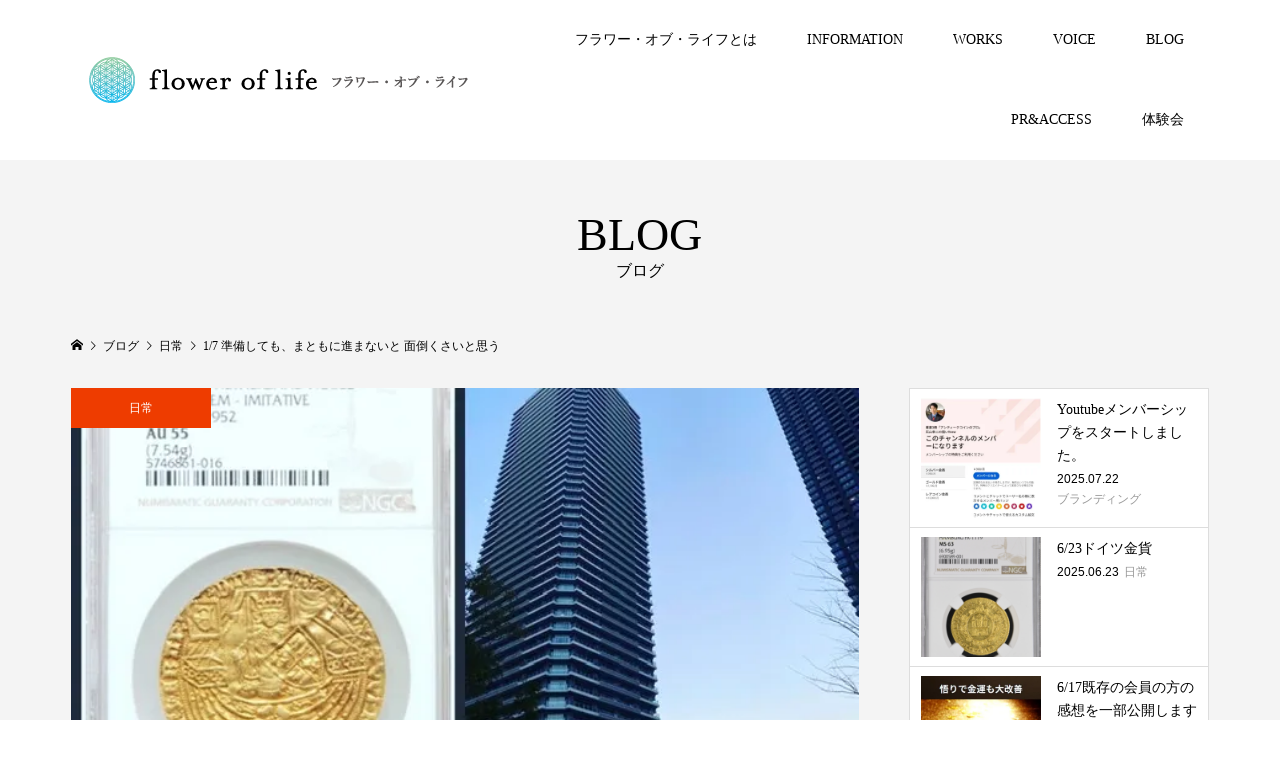

--- FILE ---
content_type: text/html; charset=UTF-8
request_url: https://flower-of-life.jp/2022/01/07/1-7-%E6%BA%96%E5%82%99%E3%81%97%E3%81%A6%E3%82%82%E3%80%81%E3%81%BE%E3%81%A8%E3%82%82%E3%81%AB%E9%80%B2%E3%81%BE%E3%81%AA%E3%81%84%E3%81%A8-%E9%9D%A2%E5%80%92%E3%81%8F%E3%81%95%E3%81%84%E3%81%A8/
body_size: 14028
content:
<!DOCTYPE html>
<html dir="ltr" lang="ja" prefix="og: https://ogp.me/ns#">
<head >
<meta charset="UTF-8">
<meta name="description" content="⁡⁡写真はお気に入りの場所のバニラ、朝陽、夕陽⁡オランダ ゴリンチェム シティ ゴールド ローズノーブルND(1583-1591) AU55NGC⁡⁡⁡⁡⁡愛犬バニラは2019.11.22生まれ、日本スピッツの女の子......">
<meta name="viewport" content="width=device-width">
<title>1/7 準備しても、まともに進まないと 面倒くさいと思う | フラワー・オブ・ライフ</title>
	<style>img:is([sizes="auto" i], [sizes^="auto," i]) { contain-intrinsic-size: 3000px 1500px }</style>
	
		<!-- All in One SEO 4.8.7 - aioseo.com -->
	<meta name="robots" content="max-image-preview:large" />
	<meta name="author" content="koujiishiyama"/>
	<link rel="canonical" href="https://flower-of-life.jp/2022/01/07/1-7-%e6%ba%96%e5%82%99%e3%81%97%e3%81%a6%e3%82%82%e3%80%81%e3%81%be%e3%81%a8%e3%82%82%e3%81%ab%e9%80%b2%e3%81%be%e3%81%aa%e3%81%84%e3%81%a8-%e9%9d%a2%e5%80%92%e3%81%8f%e3%81%95%e3%81%84%e3%81%a8/" />
	<meta name="generator" content="All in One SEO (AIOSEO) 4.8.7" />
		<meta property="og:locale" content="ja_JP" />
		<meta property="og:site_name" content="フラワー・オブ・ライフ | 自由自在の人生を手に入れる3つの方法をお伝えします" />
		<meta property="og:type" content="article" />
		<meta property="og:title" content="1/7 準備しても、まともに進まないと 面倒くさいと思う | フラワー・オブ・ライフ" />
		<meta property="og:url" content="https://flower-of-life.jp/2022/01/07/1-7-%e6%ba%96%e5%82%99%e3%81%97%e3%81%a6%e3%82%82%e3%80%81%e3%81%be%e3%81%a8%e3%82%82%e3%81%ab%e9%80%b2%e3%81%be%e3%81%aa%e3%81%84%e3%81%a8-%e9%9d%a2%e5%80%92%e3%81%8f%e3%81%95%e3%81%84%e3%81%a8/" />
		<meta property="article:published_time" content="2022-01-07T12:22:17+00:00" />
		<meta property="article:modified_time" content="2022-01-07T12:22:18+00:00" />
		<meta name="twitter:card" content="summary" />
		<meta name="twitter:title" content="1/7 準備しても、まともに進まないと 面倒くさいと思う | フラワー・オブ・ライフ" />
		<script type="application/ld+json" class="aioseo-schema">
			{"@context":"https:\/\/schema.org","@graph":[{"@type":"Article","@id":"https:\/\/flower-of-life.jp\/2022\/01\/07\/1-7-%e6%ba%96%e5%82%99%e3%81%97%e3%81%a6%e3%82%82%e3%80%81%e3%81%be%e3%81%a8%e3%82%82%e3%81%ab%e9%80%b2%e3%81%be%e3%81%aa%e3%81%84%e3%81%a8-%e9%9d%a2%e5%80%92%e3%81%8f%e3%81%95%e3%81%84%e3%81%a8\/#article","name":"1\/7 \u6e96\u5099\u3057\u3066\u3082\u3001\u307e\u3068\u3082\u306b\u9032\u307e\u306a\u3044\u3068 \u9762\u5012\u304f\u3055\u3044\u3068\u601d\u3046 | \u30d5\u30e9\u30ef\u30fc\u30fb\u30aa\u30d6\u30fb\u30e9\u30a4\u30d5","headline":"1\/7 \u6e96\u5099\u3057\u3066\u3082\u3001\u307e\u3068\u3082\u306b\u9032\u307e\u306a\u3044\u3068 \u9762\u5012\u304f\u3055\u3044\u3068\u601d\u3046","author":{"@id":"https:\/\/flower-of-life.jp\/author\/koujiishiyama\/#author"},"publisher":{"@id":"https:\/\/flower-of-life.jp\/#organization"},"image":{"@type":"ImageObject","url":"https:\/\/i0.wp.com\/flower-of-life.jp\/wp-content\/uploads\/2022\/01\/8043EA0E-5DF1-4B67-A081-6E56F402B622.jpeg?fit=640%2C640&ssl=1","width":640,"height":640},"datePublished":"2022-01-07T21:22:17+09:00","dateModified":"2022-01-07T21:22:18+09:00","inLanguage":"ja","mainEntityOfPage":{"@id":"https:\/\/flower-of-life.jp\/2022\/01\/07\/1-7-%e6%ba%96%e5%82%99%e3%81%97%e3%81%a6%e3%82%82%e3%80%81%e3%81%be%e3%81%a8%e3%82%82%e3%81%ab%e9%80%b2%e3%81%be%e3%81%aa%e3%81%84%e3%81%a8-%e9%9d%a2%e5%80%92%e3%81%8f%e3%81%95%e3%81%84%e3%81%a8\/#webpage"},"isPartOf":{"@id":"https:\/\/flower-of-life.jp\/2022\/01\/07\/1-7-%e6%ba%96%e5%82%99%e3%81%97%e3%81%a6%e3%82%82%e3%80%81%e3%81%be%e3%81%a8%e3%82%82%e3%81%ab%e9%80%b2%e3%81%be%e3%81%aa%e3%81%84%e3%81%a8-%e9%9d%a2%e5%80%92%e3%81%8f%e3%81%95%e3%81%84%e3%81%a8\/#webpage"},"articleSection":"\u65e5\u5e38"},{"@type":"BreadcrumbList","@id":"https:\/\/flower-of-life.jp\/2022\/01\/07\/1-7-%e6%ba%96%e5%82%99%e3%81%97%e3%81%a6%e3%82%82%e3%80%81%e3%81%be%e3%81%a8%e3%82%82%e3%81%ab%e9%80%b2%e3%81%be%e3%81%aa%e3%81%84%e3%81%a8-%e9%9d%a2%e5%80%92%e3%81%8f%e3%81%95%e3%81%84%e3%81%a8\/#breadcrumblist","itemListElement":[{"@type":"ListItem","@id":"https:\/\/flower-of-life.jp#listItem","position":1,"name":"\u30db\u30fc\u30e0","item":"https:\/\/flower-of-life.jp","nextItem":{"@type":"ListItem","@id":"https:\/\/flower-of-life.jp\/category\/%e6%97%a5%e5%b8%b8\/#listItem","name":"\u65e5\u5e38"}},{"@type":"ListItem","@id":"https:\/\/flower-of-life.jp\/category\/%e6%97%a5%e5%b8%b8\/#listItem","position":2,"name":"\u65e5\u5e38","item":"https:\/\/flower-of-life.jp\/category\/%e6%97%a5%e5%b8%b8\/","nextItem":{"@type":"ListItem","@id":"https:\/\/flower-of-life.jp\/2022\/01\/07\/1-7-%e6%ba%96%e5%82%99%e3%81%97%e3%81%a6%e3%82%82%e3%80%81%e3%81%be%e3%81%a8%e3%82%82%e3%81%ab%e9%80%b2%e3%81%be%e3%81%aa%e3%81%84%e3%81%a8-%e9%9d%a2%e5%80%92%e3%81%8f%e3%81%95%e3%81%84%e3%81%a8\/#listItem","name":"1\/7 \u6e96\u5099\u3057\u3066\u3082\u3001\u307e\u3068\u3082\u306b\u9032\u307e\u306a\u3044\u3068 \u9762\u5012\u304f\u3055\u3044\u3068\u601d\u3046"},"previousItem":{"@type":"ListItem","@id":"https:\/\/flower-of-life.jp#listItem","name":"\u30db\u30fc\u30e0"}},{"@type":"ListItem","@id":"https:\/\/flower-of-life.jp\/2022\/01\/07\/1-7-%e6%ba%96%e5%82%99%e3%81%97%e3%81%a6%e3%82%82%e3%80%81%e3%81%be%e3%81%a8%e3%82%82%e3%81%ab%e9%80%b2%e3%81%be%e3%81%aa%e3%81%84%e3%81%a8-%e9%9d%a2%e5%80%92%e3%81%8f%e3%81%95%e3%81%84%e3%81%a8\/#listItem","position":3,"name":"1\/7 \u6e96\u5099\u3057\u3066\u3082\u3001\u307e\u3068\u3082\u306b\u9032\u307e\u306a\u3044\u3068 \u9762\u5012\u304f\u3055\u3044\u3068\u601d\u3046","previousItem":{"@type":"ListItem","@id":"https:\/\/flower-of-life.jp\/category\/%e6%97%a5%e5%b8%b8\/#listItem","name":"\u65e5\u5e38"}}]},{"@type":"Organization","@id":"https:\/\/flower-of-life.jp\/#organization","name":"\u30d5\u30e9\u30ef\u30fc\u30fb\u30aa\u30d6\u30fb\u30e9\u30a4\u30d5","description":"\u81ea\u7531\u81ea\u5728\u306e\u4eba\u751f\u3092\u624b\u306b\u5165\u308c\u308b3\u3064\u306e\u65b9\u6cd5\u3092\u304a\u4f1d\u3048\u3057\u307e\u3059","url":"https:\/\/flower-of-life.jp\/","email":"xyzryo-koji@kpa.biglobe.ne.jp","logo":{"@type":"ImageObject","url":"https:\/\/i0.wp.com\/flower-of-life.jp\/wp-content\/uploads\/2025\/09\/flower-of-life_logo2-scaled.jpg?fit=2560%2C893&ssl=1","@id":"https:\/\/flower-of-life.jp\/2022\/01\/07\/1-7-%e6%ba%96%e5%82%99%e3%81%97%e3%81%a6%e3%82%82%e3%80%81%e3%81%be%e3%81%a8%e3%82%82%e3%81%ab%e9%80%b2%e3%81%be%e3%81%aa%e3%81%84%e3%81%a8-%e9%9d%a2%e5%80%92%e3%81%8f%e3%81%95%e3%81%84%e3%81%a8\/#organizationLogo","width":2560,"height":893},"image":{"@id":"https:\/\/flower-of-life.jp\/2022\/01\/07\/1-7-%e6%ba%96%e5%82%99%e3%81%97%e3%81%a6%e3%82%82%e3%80%81%e3%81%be%e3%81%a8%e3%82%82%e3%81%ab%e9%80%b2%e3%81%be%e3%81%aa%e3%81%84%e3%81%a8-%e9%9d%a2%e5%80%92%e3%81%8f%e3%81%95%e3%81%84%e3%81%a8\/#organizationLogo"}},{"@type":"Person","@id":"https:\/\/flower-of-life.jp\/author\/koujiishiyama\/#author","url":"https:\/\/flower-of-life.jp\/author\/koujiishiyama\/","name":"koujiishiyama","image":{"@type":"ImageObject","@id":"https:\/\/flower-of-life.jp\/2022\/01\/07\/1-7-%e6%ba%96%e5%82%99%e3%81%97%e3%81%a6%e3%82%82%e3%80%81%e3%81%be%e3%81%a8%e3%82%82%e3%81%ab%e9%80%b2%e3%81%be%e3%81%aa%e3%81%84%e3%81%a8-%e9%9d%a2%e5%80%92%e3%81%8f%e3%81%95%e3%81%84%e3%81%a8\/#authorImage","url":"https:\/\/secure.gravatar.com\/avatar\/42e4d9c5b6a2ed95c0ebcdc8b07cb3b8169c0bc7e61ad3067db5fb42359ca141?s=96&d=mm&r=g","width":96,"height":96,"caption":"koujiishiyama"}},{"@type":"WebPage","@id":"https:\/\/flower-of-life.jp\/2022\/01\/07\/1-7-%e6%ba%96%e5%82%99%e3%81%97%e3%81%a6%e3%82%82%e3%80%81%e3%81%be%e3%81%a8%e3%82%82%e3%81%ab%e9%80%b2%e3%81%be%e3%81%aa%e3%81%84%e3%81%a8-%e9%9d%a2%e5%80%92%e3%81%8f%e3%81%95%e3%81%84%e3%81%a8\/#webpage","url":"https:\/\/flower-of-life.jp\/2022\/01\/07\/1-7-%e6%ba%96%e5%82%99%e3%81%97%e3%81%a6%e3%82%82%e3%80%81%e3%81%be%e3%81%a8%e3%82%82%e3%81%ab%e9%80%b2%e3%81%be%e3%81%aa%e3%81%84%e3%81%a8-%e9%9d%a2%e5%80%92%e3%81%8f%e3%81%95%e3%81%84%e3%81%a8\/","name":"1\/7 \u6e96\u5099\u3057\u3066\u3082\u3001\u307e\u3068\u3082\u306b\u9032\u307e\u306a\u3044\u3068 \u9762\u5012\u304f\u3055\u3044\u3068\u601d\u3046 | \u30d5\u30e9\u30ef\u30fc\u30fb\u30aa\u30d6\u30fb\u30e9\u30a4\u30d5","inLanguage":"ja","isPartOf":{"@id":"https:\/\/flower-of-life.jp\/#website"},"breadcrumb":{"@id":"https:\/\/flower-of-life.jp\/2022\/01\/07\/1-7-%e6%ba%96%e5%82%99%e3%81%97%e3%81%a6%e3%82%82%e3%80%81%e3%81%be%e3%81%a8%e3%82%82%e3%81%ab%e9%80%b2%e3%81%be%e3%81%aa%e3%81%84%e3%81%a8-%e9%9d%a2%e5%80%92%e3%81%8f%e3%81%95%e3%81%84%e3%81%a8\/#breadcrumblist"},"author":{"@id":"https:\/\/flower-of-life.jp\/author\/koujiishiyama\/#author"},"creator":{"@id":"https:\/\/flower-of-life.jp\/author\/koujiishiyama\/#author"},"image":{"@type":"ImageObject","url":"https:\/\/i0.wp.com\/flower-of-life.jp\/wp-content\/uploads\/2022\/01\/8043EA0E-5DF1-4B67-A081-6E56F402B622.jpeg?fit=640%2C640&ssl=1","@id":"https:\/\/flower-of-life.jp\/2022\/01\/07\/1-7-%e6%ba%96%e5%82%99%e3%81%97%e3%81%a6%e3%82%82%e3%80%81%e3%81%be%e3%81%a8%e3%82%82%e3%81%ab%e9%80%b2%e3%81%be%e3%81%aa%e3%81%84%e3%81%a8-%e9%9d%a2%e5%80%92%e3%81%8f%e3%81%95%e3%81%84%e3%81%a8\/#mainImage","width":640,"height":640},"primaryImageOfPage":{"@id":"https:\/\/flower-of-life.jp\/2022\/01\/07\/1-7-%e6%ba%96%e5%82%99%e3%81%97%e3%81%a6%e3%82%82%e3%80%81%e3%81%be%e3%81%a8%e3%82%82%e3%81%ab%e9%80%b2%e3%81%be%e3%81%aa%e3%81%84%e3%81%a8-%e9%9d%a2%e5%80%92%e3%81%8f%e3%81%95%e3%81%84%e3%81%a8\/#mainImage"},"datePublished":"2022-01-07T21:22:17+09:00","dateModified":"2022-01-07T21:22:18+09:00"},{"@type":"WebSite","@id":"https:\/\/flower-of-life.jp\/#website","url":"https:\/\/flower-of-life.jp\/","name":"\u30d5\u30e9\u30ef\u30fc\u30fb\u30aa\u30d6\u30fb\u30e9\u30a4\u30d5 \u30d5\u30e9\u30ef\u30fc\u30fb\u30aa\u30d6\u30fb\u30e9\u30a4\u30d5","alternateName":"\u30d5\u30e9\u30ef\u30fc\u30fb\u30aa\u30d6\u30fb\u30e9\u30a4\u30d5","description":"\u81ea\u7531\u81ea\u5728\u306e\u4eba\u751f\u3092\u624b\u306b\u5165\u308c\u308b3\u3064\u306e\u65b9\u6cd5\u3092\u304a\u4f1d\u3048\u3057\u307e\u3059","inLanguage":"ja","publisher":{"@id":"https:\/\/flower-of-life.jp\/#organization"}}]}
		</script>
		<!-- All in One SEO -->

<link rel='dns-prefetch' href='//webfonts.xserver.jp' />
<link rel='dns-prefetch' href='//stats.wp.com' />
<link rel='preconnect' href='//c0.wp.com' />
<link rel='preconnect' href='//i0.wp.com' />
<link rel="alternate" type="application/rss+xml" title="フラワー・オブ・ライフ &raquo; 1/7 準備しても、まともに進まないと 面倒くさいと思う のコメントのフィード" href="https://flower-of-life.jp/2022/01/07/1-7-%e6%ba%96%e5%82%99%e3%81%97%e3%81%a6%e3%82%82%e3%80%81%e3%81%be%e3%81%a8%e3%82%82%e3%81%ab%e9%80%b2%e3%81%be%e3%81%aa%e3%81%84%e3%81%a8-%e9%9d%a2%e5%80%92%e3%81%8f%e3%81%95%e3%81%84%e3%81%a8/feed/" />
<link rel='stylesheet' id='wp-block-library-css' href='https://c0.wp.com/c/6.8.3/wp-includes/css/dist/block-library/style.min.css' type='text/css' media='all' />
<style id='classic-theme-styles-inline-css' type='text/css'>
/*! This file is auto-generated */
.wp-block-button__link{color:#fff;background-color:#32373c;border-radius:9999px;box-shadow:none;text-decoration:none;padding:calc(.667em + 2px) calc(1.333em + 2px);font-size:1.125em}.wp-block-file__button{background:#32373c;color:#fff;text-decoration:none}
</style>
<link rel='stylesheet' id='mediaelement-css' href='https://c0.wp.com/c/6.8.3/wp-includes/js/mediaelement/mediaelementplayer-legacy.min.css' type='text/css' media='all' />
<link rel='stylesheet' id='wp-mediaelement-css' href='https://c0.wp.com/c/6.8.3/wp-includes/js/mediaelement/wp-mediaelement.min.css' type='text/css' media='all' />
<style id='jetpack-sharing-buttons-style-inline-css' type='text/css'>
.jetpack-sharing-buttons__services-list{display:flex;flex-direction:row;flex-wrap:wrap;gap:0;list-style-type:none;margin:5px;padding:0}.jetpack-sharing-buttons__services-list.has-small-icon-size{font-size:12px}.jetpack-sharing-buttons__services-list.has-normal-icon-size{font-size:16px}.jetpack-sharing-buttons__services-list.has-large-icon-size{font-size:24px}.jetpack-sharing-buttons__services-list.has-huge-icon-size{font-size:36px}@media print{.jetpack-sharing-buttons__services-list{display:none!important}}.editor-styles-wrapper .wp-block-jetpack-sharing-buttons{gap:0;padding-inline-start:0}ul.jetpack-sharing-buttons__services-list.has-background{padding:1.25em 2.375em}
</style>
<style id='global-styles-inline-css' type='text/css'>
:root{--wp--preset--aspect-ratio--square: 1;--wp--preset--aspect-ratio--4-3: 4/3;--wp--preset--aspect-ratio--3-4: 3/4;--wp--preset--aspect-ratio--3-2: 3/2;--wp--preset--aspect-ratio--2-3: 2/3;--wp--preset--aspect-ratio--16-9: 16/9;--wp--preset--aspect-ratio--9-16: 9/16;--wp--preset--color--black: #000000;--wp--preset--color--cyan-bluish-gray: #abb8c3;--wp--preset--color--white: #ffffff;--wp--preset--color--pale-pink: #f78da7;--wp--preset--color--vivid-red: #cf2e2e;--wp--preset--color--luminous-vivid-orange: #ff6900;--wp--preset--color--luminous-vivid-amber: #fcb900;--wp--preset--color--light-green-cyan: #7bdcb5;--wp--preset--color--vivid-green-cyan: #00d084;--wp--preset--color--pale-cyan-blue: #8ed1fc;--wp--preset--color--vivid-cyan-blue: #0693e3;--wp--preset--color--vivid-purple: #9b51e0;--wp--preset--gradient--vivid-cyan-blue-to-vivid-purple: linear-gradient(135deg,rgba(6,147,227,1) 0%,rgb(155,81,224) 100%);--wp--preset--gradient--light-green-cyan-to-vivid-green-cyan: linear-gradient(135deg,rgb(122,220,180) 0%,rgb(0,208,130) 100%);--wp--preset--gradient--luminous-vivid-amber-to-luminous-vivid-orange: linear-gradient(135deg,rgba(252,185,0,1) 0%,rgba(255,105,0,1) 100%);--wp--preset--gradient--luminous-vivid-orange-to-vivid-red: linear-gradient(135deg,rgba(255,105,0,1) 0%,rgb(207,46,46) 100%);--wp--preset--gradient--very-light-gray-to-cyan-bluish-gray: linear-gradient(135deg,rgb(238,238,238) 0%,rgb(169,184,195) 100%);--wp--preset--gradient--cool-to-warm-spectrum: linear-gradient(135deg,rgb(74,234,220) 0%,rgb(151,120,209) 20%,rgb(207,42,186) 40%,rgb(238,44,130) 60%,rgb(251,105,98) 80%,rgb(254,248,76) 100%);--wp--preset--gradient--blush-light-purple: linear-gradient(135deg,rgb(255,206,236) 0%,rgb(152,150,240) 100%);--wp--preset--gradient--blush-bordeaux: linear-gradient(135deg,rgb(254,205,165) 0%,rgb(254,45,45) 50%,rgb(107,0,62) 100%);--wp--preset--gradient--luminous-dusk: linear-gradient(135deg,rgb(255,203,112) 0%,rgb(199,81,192) 50%,rgb(65,88,208) 100%);--wp--preset--gradient--pale-ocean: linear-gradient(135deg,rgb(255,245,203) 0%,rgb(182,227,212) 50%,rgb(51,167,181) 100%);--wp--preset--gradient--electric-grass: linear-gradient(135deg,rgb(202,248,128) 0%,rgb(113,206,126) 100%);--wp--preset--gradient--midnight: linear-gradient(135deg,rgb(2,3,129) 0%,rgb(40,116,252) 100%);--wp--preset--font-size--small: 13px;--wp--preset--font-size--medium: 20px;--wp--preset--font-size--large: 36px;--wp--preset--font-size--x-large: 42px;--wp--preset--spacing--20: 0.44rem;--wp--preset--spacing--30: 0.67rem;--wp--preset--spacing--40: 1rem;--wp--preset--spacing--50: 1.5rem;--wp--preset--spacing--60: 2.25rem;--wp--preset--spacing--70: 3.38rem;--wp--preset--spacing--80: 5.06rem;--wp--preset--shadow--natural: 6px 6px 9px rgba(0, 0, 0, 0.2);--wp--preset--shadow--deep: 12px 12px 50px rgba(0, 0, 0, 0.4);--wp--preset--shadow--sharp: 6px 6px 0px rgba(0, 0, 0, 0.2);--wp--preset--shadow--outlined: 6px 6px 0px -3px rgba(255, 255, 255, 1), 6px 6px rgba(0, 0, 0, 1);--wp--preset--shadow--crisp: 6px 6px 0px rgba(0, 0, 0, 1);}:where(.is-layout-flex){gap: 0.5em;}:where(.is-layout-grid){gap: 0.5em;}body .is-layout-flex{display: flex;}.is-layout-flex{flex-wrap: wrap;align-items: center;}.is-layout-flex > :is(*, div){margin: 0;}body .is-layout-grid{display: grid;}.is-layout-grid > :is(*, div){margin: 0;}:where(.wp-block-columns.is-layout-flex){gap: 2em;}:where(.wp-block-columns.is-layout-grid){gap: 2em;}:where(.wp-block-post-template.is-layout-flex){gap: 1.25em;}:where(.wp-block-post-template.is-layout-grid){gap: 1.25em;}.has-black-color{color: var(--wp--preset--color--black) !important;}.has-cyan-bluish-gray-color{color: var(--wp--preset--color--cyan-bluish-gray) !important;}.has-white-color{color: var(--wp--preset--color--white) !important;}.has-pale-pink-color{color: var(--wp--preset--color--pale-pink) !important;}.has-vivid-red-color{color: var(--wp--preset--color--vivid-red) !important;}.has-luminous-vivid-orange-color{color: var(--wp--preset--color--luminous-vivid-orange) !important;}.has-luminous-vivid-amber-color{color: var(--wp--preset--color--luminous-vivid-amber) !important;}.has-light-green-cyan-color{color: var(--wp--preset--color--light-green-cyan) !important;}.has-vivid-green-cyan-color{color: var(--wp--preset--color--vivid-green-cyan) !important;}.has-pale-cyan-blue-color{color: var(--wp--preset--color--pale-cyan-blue) !important;}.has-vivid-cyan-blue-color{color: var(--wp--preset--color--vivid-cyan-blue) !important;}.has-vivid-purple-color{color: var(--wp--preset--color--vivid-purple) !important;}.has-black-background-color{background-color: var(--wp--preset--color--black) !important;}.has-cyan-bluish-gray-background-color{background-color: var(--wp--preset--color--cyan-bluish-gray) !important;}.has-white-background-color{background-color: var(--wp--preset--color--white) !important;}.has-pale-pink-background-color{background-color: var(--wp--preset--color--pale-pink) !important;}.has-vivid-red-background-color{background-color: var(--wp--preset--color--vivid-red) !important;}.has-luminous-vivid-orange-background-color{background-color: var(--wp--preset--color--luminous-vivid-orange) !important;}.has-luminous-vivid-amber-background-color{background-color: var(--wp--preset--color--luminous-vivid-amber) !important;}.has-light-green-cyan-background-color{background-color: var(--wp--preset--color--light-green-cyan) !important;}.has-vivid-green-cyan-background-color{background-color: var(--wp--preset--color--vivid-green-cyan) !important;}.has-pale-cyan-blue-background-color{background-color: var(--wp--preset--color--pale-cyan-blue) !important;}.has-vivid-cyan-blue-background-color{background-color: var(--wp--preset--color--vivid-cyan-blue) !important;}.has-vivid-purple-background-color{background-color: var(--wp--preset--color--vivid-purple) !important;}.has-black-border-color{border-color: var(--wp--preset--color--black) !important;}.has-cyan-bluish-gray-border-color{border-color: var(--wp--preset--color--cyan-bluish-gray) !important;}.has-white-border-color{border-color: var(--wp--preset--color--white) !important;}.has-pale-pink-border-color{border-color: var(--wp--preset--color--pale-pink) !important;}.has-vivid-red-border-color{border-color: var(--wp--preset--color--vivid-red) !important;}.has-luminous-vivid-orange-border-color{border-color: var(--wp--preset--color--luminous-vivid-orange) !important;}.has-luminous-vivid-amber-border-color{border-color: var(--wp--preset--color--luminous-vivid-amber) !important;}.has-light-green-cyan-border-color{border-color: var(--wp--preset--color--light-green-cyan) !important;}.has-vivid-green-cyan-border-color{border-color: var(--wp--preset--color--vivid-green-cyan) !important;}.has-pale-cyan-blue-border-color{border-color: var(--wp--preset--color--pale-cyan-blue) !important;}.has-vivid-cyan-blue-border-color{border-color: var(--wp--preset--color--vivid-cyan-blue) !important;}.has-vivid-purple-border-color{border-color: var(--wp--preset--color--vivid-purple) !important;}.has-vivid-cyan-blue-to-vivid-purple-gradient-background{background: var(--wp--preset--gradient--vivid-cyan-blue-to-vivid-purple) !important;}.has-light-green-cyan-to-vivid-green-cyan-gradient-background{background: var(--wp--preset--gradient--light-green-cyan-to-vivid-green-cyan) !important;}.has-luminous-vivid-amber-to-luminous-vivid-orange-gradient-background{background: var(--wp--preset--gradient--luminous-vivid-amber-to-luminous-vivid-orange) !important;}.has-luminous-vivid-orange-to-vivid-red-gradient-background{background: var(--wp--preset--gradient--luminous-vivid-orange-to-vivid-red) !important;}.has-very-light-gray-to-cyan-bluish-gray-gradient-background{background: var(--wp--preset--gradient--very-light-gray-to-cyan-bluish-gray) !important;}.has-cool-to-warm-spectrum-gradient-background{background: var(--wp--preset--gradient--cool-to-warm-spectrum) !important;}.has-blush-light-purple-gradient-background{background: var(--wp--preset--gradient--blush-light-purple) !important;}.has-blush-bordeaux-gradient-background{background: var(--wp--preset--gradient--blush-bordeaux) !important;}.has-luminous-dusk-gradient-background{background: var(--wp--preset--gradient--luminous-dusk) !important;}.has-pale-ocean-gradient-background{background: var(--wp--preset--gradient--pale-ocean) !important;}.has-electric-grass-gradient-background{background: var(--wp--preset--gradient--electric-grass) !important;}.has-midnight-gradient-background{background: var(--wp--preset--gradient--midnight) !important;}.has-small-font-size{font-size: var(--wp--preset--font-size--small) !important;}.has-medium-font-size{font-size: var(--wp--preset--font-size--medium) !important;}.has-large-font-size{font-size: var(--wp--preset--font-size--large) !important;}.has-x-large-font-size{font-size: var(--wp--preset--font-size--x-large) !important;}
:where(.wp-block-post-template.is-layout-flex){gap: 1.25em;}:where(.wp-block-post-template.is-layout-grid){gap: 1.25em;}
:where(.wp-block-columns.is-layout-flex){gap: 2em;}:where(.wp-block-columns.is-layout-grid){gap: 2em;}
:root :where(.wp-block-pullquote){font-size: 1.5em;line-height: 1.6;}
</style>
<link rel='stylesheet' id='tcd-maps-css' href='https://flower-of-life.jp/wp-content/plugins/tcd-google-maps/admin.css?ver=6.8.3' type='text/css' media='all' />
<link rel='stylesheet' id='famous-style-css' href='https://flower-of-life.jp/wp-content/themes/famous_tcd064/style.css?ver=1.4.2' type='text/css' media='all' />
<script type="text/javascript" src="https://c0.wp.com/c/6.8.3/wp-includes/js/jquery/jquery.min.js" id="jquery-core-js"></script>
<script type="text/javascript" src="https://c0.wp.com/c/6.8.3/wp-includes/js/jquery/jquery-migrate.min.js" id="jquery-migrate-js"></script>
<script type="text/javascript" src="//webfonts.xserver.jp/js/xserverv3.js?fadein=0&amp;ver=2.0.8" id="typesquare_std-js"></script>
<link rel="https://api.w.org/" href="https://flower-of-life.jp/wp-json/" /><link rel="alternate" title="JSON" type="application/json" href="https://flower-of-life.jp/wp-json/wp/v2/posts/2459" /><link rel="EditURI" type="application/rsd+xml" title="RSD" href="https://flower-of-life.jp/xmlrpc.php?rsd" />
<meta name="generator" content="WordPress 6.8.3" />
<link rel='shortlink' href='https://flower-of-life.jp/?p=2459' />
<link rel="alternate" title="oEmbed (JSON)" type="application/json+oembed" href="https://flower-of-life.jp/wp-json/oembed/1.0/embed?url=https%3A%2F%2Fflower-of-life.jp%2F2022%2F01%2F07%2F1-7-%25e6%25ba%2596%25e5%2582%2599%25e3%2581%2597%25e3%2581%25a6%25e3%2582%2582%25e3%2580%2581%25e3%2581%25be%25e3%2581%25a8%25e3%2582%2582%25e3%2581%25ab%25e9%2580%25b2%25e3%2581%25be%25e3%2581%25aa%25e3%2581%2584%25e3%2581%25a8-%25e9%259d%25a2%25e5%2580%2592%25e3%2581%258f%25e3%2581%2595%25e3%2581%2584%25e3%2581%25a8%2F" />
<link rel="alternate" title="oEmbed (XML)" type="text/xml+oembed" href="https://flower-of-life.jp/wp-json/oembed/1.0/embed?url=https%3A%2F%2Fflower-of-life.jp%2F2022%2F01%2F07%2F1-7-%25e6%25ba%2596%25e5%2582%2599%25e3%2581%2597%25e3%2581%25a6%25e3%2582%2582%25e3%2580%2581%25e3%2581%25be%25e3%2581%25a8%25e3%2582%2582%25e3%2581%25ab%25e9%2580%25b2%25e3%2581%25be%25e3%2581%25aa%25e3%2581%2584%25e3%2581%25a8-%25e9%259d%25a2%25e5%2580%2592%25e3%2581%258f%25e3%2581%2595%25e3%2581%2584%25e3%2581%25a8%2F&#038;format=xml" />
	<style>img#wpstats{display:none}</style>
		<style>
.p-button:hover, .p-category-item:hover, .p-entry-works__pager .p-pager__item a:hover, .c-comment__form-submit:hover, c-comment__password-protected, .c-pw__btn--register, .c-pw__btn { background-color: #000000; }
.c-comment__tab-item.is-active a, .c-comment__tab-item a:hover, .c-comment__tab-item.is-active p { background-color: #000000; border-color: #000000; }
.c-comment__tab-item.is-active a:after, .c-comment__tab-item.is-active p:after { border-top-color: #000000; }
.p-breadcrumb__item a:hover, .p-social-nav a:hover, .p-gallery-modal__button:hover, .p-modal-cta__close:hover, .p-index-archive__item-category:hover, .p-widget-categories .toggle-children:hover, .p-widget .searchform #searchsubmit:hover, .p-widget-search .p-widget-search__submit:hover, .slick-arrow:hover { color: #ee3c00; }
.p-button, .p-pagetop a, .p-category-item, .p-page-links > span, .p-pager__item .current, .p-page-links a:hover, .p-pager__item a:hover, .p-works-gallery__filter-item.is-active span, .slick-dots li.slick-active button, .slick-dots li:hover button { background-color: #ee3c00; }
.p-headline, .p-widget__title { border-color: #ee3c00; }
a:hover, .p-entry__body a:hover, .p-author__box a:hover, a:hover .p-article__title, .p-entry-nav a:hover, .p-works-gallery__filter-item:hover span, .p-entry__body .pb_simple_table a:hover { color: #999999; }
.p-pagetop a:hover { background-color: #999999; }
.p-entry__body a { color: #ee3c00; }
body, input, textarea { font-family: "Times New Roman", "游明朝", "Yu Mincho", "游明朝体", "YuMincho", "ヒラギノ明朝 Pro W3", "Hiragino Mincho Pro", "HiraMinProN-W3", "HGS明朝E", "ＭＳ Ｐ明朝", "MS PMincho", serif; }
.p-logo, .p-page-header__title, .p-entry-works__title, .p-modal-cta__catch, .p-header-content__catch, .p-header-content__desc, .p-cb__item-headline, .p-index-about__image-label {
font-family: "Times New Roman", "游明朝", "Yu Mincho", "游明朝体", "YuMincho", "ヒラギノ明朝 Pro W3", "Hiragino Mincho Pro", "HiraMinProN-W3", "HGS明朝E", "ＭＳ Ｐ明朝", "MS PMincho", serif;
font-weight: 500;
}
.c-load--type1 { border: 3px solid rgba(153, 153, 153, 0.2); border-top-color: #000000; }
.p-hover-effect--type1:hover img { -webkit-transform: scale(1.2); -moz-transform: scale(1.2); -ms-transform: scale(1.2); transform: scale(1.2); }
.p-hover-effect--type2 img { margin-left: -8px; }
.p-hover-effect--type2:hover img { margin-left: 8px; }
.p-hover-effect--type2:hover .p-hover-effect__image { background: #000000; }
.p-hover-effect--type2:hover img { opacity: 0.5 }
.p-hover-effect--type3:hover .p-hover-effect__image { background: #000000; }
.p-hover-effect--type3:hover img { opacity: 0.5; }
.p-entry__title { font-size: 30px; }
.p-entry__title, .p-article-post__title { color: #000000; }
.p-entry__body { font-size: 16px; }
.p-entry__body, .p-entry__body .pb_simple_table a { color: #000000; }
.p-entry-information__title { font-size: 30px; }
.p-entry-information__title, .p-article-information__title { color: #000000; }
.p-entry-information__body, .p-entry-information__body .pb_simple_table a { color: #000000; font-size: 16px; }
.p-entry-works__title { color: #000000; font-size: 40px; }
.p-entry-works__body { color: #000000; font-size: 14px; }
.p-gallery-modal__overlay { background: rgba(0, 0, 0, 0.5); }
.p-article-voice__title { color: #000000; font-size: 16px; }
.p-entry-voice__body { color: #000000; font-size: 14px; }
.l-header__bar { background: rgba(255, 255, 255, 1); }
body.l-header__fix .is-header-fixed .l-header__bar { background: rgba(255, 255, 255, 0.8); }
.p-header__logo--text { font-size: 30px; }
.p-footer__logo--text { font-size: 30px; }
.l-header a, .p-global-nav a { color: #000000; }
.p-global-nav .sub-menu { background-color: #000000; }
.p-global-nav .sub-menu a { color: #ffffff; }
.p-global-nav .sub-menu a:hover, .p-global-nav .sub-menu .current-menu-item > a { background-color: #ee3c00; color: #ffffff; }
.p-footer-info, .p-footer__logo--text a { color: #000000; }
.p-footer-info.has-bg-image::after { background-color: rgba(255,255,255, 0); }
.p-footer-info__desc { font-size: 20px; }
.p-footer-info .p-social-nav a { color: #000000; }
.p-footer-info .p-social-nav a:hover { color: #ee3c00; }
.p-footer-nav__container { background-color: #ffffff; }
.p-footer-nav, .p-footer-nav li a { color: #000000; }
.p-footer-nav li a:hover { color: #666666; }
.p-copyright { background-color: #000000; color: #ffffff; }
@media (min-width: 1200px) {
	.p-global-nav a:hover, .p-global-nav > li:hover > a, .p-global-nav > li.current-menu-item > a, .p-global-nav > li.is-active > a { color: #ee3c00; }
}
@media only screen and (max-width: 1199px) {
	.l-header__bar { background-color: rgba(255, 255, 255, 1); }
	.p-header__logo--text { font-size: 24px; }
	.p-global-nav { background-color: rgba(0,0,0, 1); }
	.p-global-nav a { color: #ffffff; }
	.p-global-nav a:hover, .p-global-nav .current-menu-item > a { background-color: rgba(238,60,0, 1); color: #ffffff; }
}
@media only screen and (max-width: 991px) {
	.p-footer__logo--text { font-size: 24px; }
	.p-footer-info__desc { font-size: 20px; }
	.p-entry__title { font-size: 18px; }
	.p-entry__body { font-size: 14px; }
	.p-entry-information__title { font-size: 18px; }
	.p-entry-information__body { font-size: 14px; }
	.p-entry-works__title { font-size: 34px; }
	.p-entry-works__body { font-size: 14px; }
	.p-article-voice__title { font-size: 16px; }
	.p-entry-voice__body { font-size: 14px; }
}
</style>
<style type="text/css">

</style>
<link rel="icon" href="https://i0.wp.com/flower-of-life.jp/wp-content/uploads/2024/03/cropped-flower-of-life_logo.jpg?fit=32%2C32&#038;ssl=1" sizes="32x32" />
<link rel="icon" href="https://i0.wp.com/flower-of-life.jp/wp-content/uploads/2024/03/cropped-flower-of-life_logo.jpg?fit=192%2C192&#038;ssl=1" sizes="192x192" />
<link rel="apple-touch-icon" href="https://i0.wp.com/flower-of-life.jp/wp-content/uploads/2024/03/cropped-flower-of-life_logo.jpg?fit=180%2C180&#038;ssl=1" />
<meta name="msapplication-TileImage" content="https://i0.wp.com/flower-of-life.jp/wp-content/uploads/2024/03/cropped-flower-of-life_logo.jpg?fit=270%2C270&#038;ssl=1" />
</head>
<body class="wp-singular post-template-default single single-post postid-2459 single-format-standard wp-theme-famous_tcd064 l-sidebar--type2 l-header--type2 l-header--type2--mobile l-header__fix l-header__fix--mobile">
<header id="js-header" class="l-header">
	<div class="l-header__bar p-header__bar">
		<div class="p-header__bar__inner l-inner">
			<div class="p-logo p-header__logo">
				<a href="https://flower-of-life.jp/"><img src="https://i0.wp.com/flower-of-life.jp/wp-content/uploads/2019/04/%E3%83%AD%E3%82%B4_%E3%83%AA%E3%82%B5%E3%82%A4%E3%82%BA_185px22px-01-1.png?fit=422%2C82&amp;ssl=1" alt="フラワー・オブ・ライフ"></a>
			</div>
			<div class="p-logo p-header__logo--mobile">
				<a href="https://flower-of-life.jp/"><img src="https://i0.wp.com/flower-of-life.jp/wp-content/uploads/2019/04/%E3%83%AD%E3%82%B4_%E3%83%AA%E3%82%B5%E3%82%A4%E3%82%BA_145px18px%E8%A3%81%E3%81%A1%E8%90%BD%E3%81%A8%E3%81%97%E7%84%A1%E3%81%97-01.png?fit=303%2C38&amp;ssl=1" alt="フラワー・オブ・ライフ"></a>
			</div>
			<a href="#" id="js-menu-button" class="p-menu-button c-menu-button"></a>
<nav class="p-global-nav__container"><ul id="js-global-nav" class="p-global-nav"><li id="menu-item-31" class="menu-item menu-item-type-custom menu-item-object-custom menu-item-home menu-item-31"><a href="http://flower-of-life.jp/#cb_1">フラワー・オブ・ライフとは<span></span></a></li>
<li id="menu-item-32" class="menu-item menu-item-type-custom menu-item-object-custom menu-item-home menu-item-32"><a href="http://flower-of-life.jp/#cb_2">INFORMATION<span></span></a></li>
<li id="menu-item-33" class="menu-item menu-item-type-custom menu-item-object-custom menu-item-home menu-item-33"><a href="http://flower-of-life.jp/#cb_3">WORKS<span></span></a></li>
<li id="menu-item-34" class="menu-item menu-item-type-custom menu-item-object-custom menu-item-home menu-item-34"><a href="http://flower-of-life.jp/#cb_4">VOICE<span></span></a></li>
<li id="menu-item-35" class="menu-item menu-item-type-custom menu-item-object-custom menu-item-home menu-item-35"><a href="http://flower-of-life.jp/#cb_5">BLOG<span></span></a></li>
<li id="menu-item-36" class="menu-item menu-item-type-custom menu-item-object-custom menu-item-home menu-item-36"><a href="http://flower-of-life.jp/#cb_6">PR&#038;ACCESS<span></span></a></li>
<li id="menu-item-143" class="menu-item menu-item-type-custom menu-item-object-custom menu-item-home menu-item-143"><a href="http://flower-of-life.jp/#cb_7">体験会<span></span></a></li>
</ul></nav>		</div>
	</div>
</header>
<main class="l-main">
	<header id="js-page-header" class="p-page-header">
		<div class="p-page-header__inner l-inner">
			<h1 class="p-page-header__title">BLOG</h1>
			<p class="p-page-header__desc">ブログ</p>
		</div>
	</header>
	<div class="p-breadcrumb c-breadcrumb">
		<ul class="p-breadcrumb__inner c-breadcrumb__inner l-inner" itemscope itemtype="http://schema.org/BreadcrumbList">
			<li class="p-breadcrumb__item c-breadcrumb__item p-breadcrumb__item--home c-breadcrumb__item--home" itemprop="itemListElement" itemscope itemtype="http://schema.org/ListItem">
				<a href="https://flower-of-life.jp/" itemprop="item"><span itemprop="name">HOME</span></a>
				<meta itemprop="position" content="1" />
			</li>
			<li class="p-breadcrumb__item c-breadcrumb__item" itemprop="itemListElement" itemscope itemtype="http://schema.org/ListItem">
				<a href="https://flower-of-life.jp/%e3%83%96%e3%83%ad%e3%82%b0%e4%b8%80%e8%a6%a7%e3%83%9a%e3%83%bc%e3%82%b8/" itemprop="item">
					<span itemprop="name">ブログ</span>
				</a>
				<meta itemprop="position" content="2" />
			</li>
			<li class="p-breadcrumb__item c-breadcrumb__item" itemprop="itemListElement" itemscope itemtype="http://schema.org/ListItem">
				<a href="https://flower-of-life.jp/category/%e6%97%a5%e5%b8%b8/" itemprop="item">
					<span itemprop="name">日常</span>
				</a>
				<meta itemprop="position" content="3" />
			</li>
			<li class="p-breadcrumb__item c-breadcrumb__item" itemprop="itemListElement" itemscope itemtype="http://schema.org/ListItem">
				<span itemprop="name">1/7 準備しても、まともに進まないと 面倒くさいと思う</span>
				<meta itemprop="position" content="4" />
			</li>
		</ul>
	</div>
	<div class="l-inner l-2columns">
		<article class="p-entry l-primary">
			<div class="p-entry__thumbnail">
				<img width="640" height="640" src="https://i0.wp.com/flower-of-life.jp/wp-content/uploads/2022/01/8043EA0E-5DF1-4B67-A081-6E56F402B622.jpeg?fit=640%2C640&amp;ssl=1" class="attachment-size5 size-size5 wp-post-image" alt="" decoding="async" fetchpriority="high" />
				<div class="p-float-category"><a class="p-category-item" href="https://flower-of-life.jp/category/%e6%97%a5%e5%b8%b8/">日常</a></div>
			</div>
			<div class="p-entry__date_title">
				<time class="p-entry__date p-article__date" datetime="2022-01-07T21:22:17+09:00"><span class="p-article__date-day">07</span><span class="p-article__date-month">Jan</span><span class="p-article__date-year">2022</span></time>
				<h1 class="p-entry__title">1/7 準備しても、まともに進まないと 面倒くさいと思う</h1>
			</div>
			<div class="p-entry__inner">
				<ul class="p-entry__share c-share u-clearfix c-share--sm c-share--mono">
					<li class="c-share__btn c-share__btn--twitter">
						<a href="http://twitter.com/share?text=1%2F7+%E6%BA%96%E5%82%99%E3%81%97%E3%81%A6%E3%82%82%E3%80%81%E3%81%BE%E3%81%A8%E3%82%82%E3%81%AB%E9%80%B2%E3%81%BE%E3%81%AA%E3%81%84%E3%81%A8+%E9%9D%A2%E5%80%92%E3%81%8F%E3%81%95%E3%81%84%E3%81%A8%E6%80%9D%E3%81%86&url=https%3A%2F%2Fflower-of-life.jp%2F2022%2F01%2F07%2F1-7-%25e6%25ba%2596%25e5%2582%2599%25e3%2581%2597%25e3%2581%25a6%25e3%2582%2582%25e3%2580%2581%25e3%2581%25be%25e3%2581%25a8%25e3%2582%2582%25e3%2581%25ab%25e9%2580%25b2%25e3%2581%25be%25e3%2581%25aa%25e3%2581%2584%25e3%2581%25a8-%25e9%259d%25a2%25e5%2580%2592%25e3%2581%258f%25e3%2581%2595%25e3%2581%2584%25e3%2581%25a8%2F&via=&tw_p=tweetbutton&related=" onclick="javascript:window.open(this.href, '', 'menubar=no,toolbar=no,resizable=yes,scrollbars=yes,height=400,width=600');return false;">
							<i class="c-share__icn c-share__icn--twitter"></i>
							<span class="c-share__title">Tweet</span>
						</a>
					</li>
					<li class="c-share__btn c-share__btn--facebook">
						<a href="//www.facebook.com/sharer/sharer.php?u=https://flower-of-life.jp/2022/01/07/1-7-%e6%ba%96%e5%82%99%e3%81%97%e3%81%a6%e3%82%82%e3%80%81%e3%81%be%e3%81%a8%e3%82%82%e3%81%ab%e9%80%b2%e3%81%be%e3%81%aa%e3%81%84%e3%81%a8-%e9%9d%a2%e5%80%92%e3%81%8f%e3%81%95%e3%81%84%e3%81%a8/&amp;t=1%2F7+%E6%BA%96%E5%82%99%E3%81%97%E3%81%A6%E3%82%82%E3%80%81%E3%81%BE%E3%81%A8%E3%82%82%E3%81%AB%E9%80%B2%E3%81%BE%E3%81%AA%E3%81%84%E3%81%A8+%E9%9D%A2%E5%80%92%E3%81%8F%E3%81%95%E3%81%84%E3%81%A8%E6%80%9D%E3%81%86" rel="nofollow" target="_blank">
							<i class="c-share__icn c-share__icn--facebook"></i>
							<span class="c-share__title">Share</span>
						</a>
					</li>
					<li class="c-share__btn c-share__btn--hatebu">
						<a href="http://b.hatena.ne.jp/add?mode=confirm&url=https%3A%2F%2Fflower-of-life.jp%2F2022%2F01%2F07%2F1-7-%25e6%25ba%2596%25e5%2582%2599%25e3%2581%2597%25e3%2581%25a6%25e3%2582%2582%25e3%2580%2581%25e3%2581%25be%25e3%2581%25a8%25e3%2582%2582%25e3%2581%25ab%25e9%2580%25b2%25e3%2581%25be%25e3%2581%25aa%25e3%2581%2584%25e3%2581%25a8-%25e9%259d%25a2%25e5%2580%2592%25e3%2581%258f%25e3%2581%2595%25e3%2581%2584%25e3%2581%25a8%2F" onclick="javascript:window.open(this.href, '', 'menubar=no,toolbar=no,resizable=yes,scrollbars=yes,height=400,width=510');return false;">
							<i class="c-share__icn c-share__icn--hatebu"></i>
							<span class="c-share__title">Hatena</span>
						</a>
					</li>
					<li class="c-share__btn c-share__btn--pocket">
						<a href="http://getpocket.com/edit?url=https%3A%2F%2Fflower-of-life.jp%2F2022%2F01%2F07%2F1-7-%25e6%25ba%2596%25e5%2582%2599%25e3%2581%2597%25e3%2581%25a6%25e3%2582%2582%25e3%2580%2581%25e3%2581%25be%25e3%2581%25a8%25e3%2582%2582%25e3%2581%25ab%25e9%2580%25b2%25e3%2581%25be%25e3%2581%25aa%25e3%2581%2584%25e3%2581%25a8-%25e9%259d%25a2%25e5%2580%2592%25e3%2581%258f%25e3%2581%2595%25e3%2581%2584%25e3%2581%25a8%2F&title=1%2F7+%E6%BA%96%E5%82%99%E3%81%97%E3%81%A6%E3%82%82%E3%80%81%E3%81%BE%E3%81%A8%E3%82%82%E3%81%AB%E9%80%B2%E3%81%BE%E3%81%AA%E3%81%84%E3%81%A8+%E9%9D%A2%E5%80%92%E3%81%8F%E3%81%95%E3%81%84%E3%81%A8%E6%80%9D%E3%81%86" target="_blank">
							<i class="c-share__icn c-share__icn--pocket"></i>
							<span class="c-share__title">Pocket</span>
						</a>
					</li>
					<li class="c-share__btn c-share__btn--rss">
						<a href="https://flower-of-life.jp/feed/" target="_blank">
							<i class="c-share__icn c-share__icn--rss"></i>
							<span class="c-share__title">RSS</span>
						</a>
					</li>
					<li class="c-share__btn c-share__btn--feedly">
						<a href="http://feedly.com/index.html#subscription%2Ffeed%2Fhttps://flower-of-life.jp/feed/" target="_blank">
							<i class="c-share__icn c-share__icn--feedly"></i>
							<span class="c-share__title">feedly</span>
						</a>
					</li>
					<li class="c-share__btn c-share__btn--pinterest">
						<a href="https://www.pinterest.com/pin/create/button/?url=https%3A%2F%2Fflower-of-life.jp%2F2022%2F01%2F07%2F1-7-%25e6%25ba%2596%25e5%2582%2599%25e3%2581%2597%25e3%2581%25a6%25e3%2582%2582%25e3%2580%2581%25e3%2581%25be%25e3%2581%25a8%25e3%2582%2582%25e3%2581%25ab%25e9%2580%25b2%25e3%2581%25be%25e3%2581%25aa%25e3%2581%2584%25e3%2581%25a8-%25e9%259d%25a2%25e5%2580%2592%25e3%2581%258f%25e3%2581%2595%25e3%2581%2584%25e3%2581%25a8%2F&media=https://i0.wp.com/flower-of-life.jp/wp-content/uploads/2022/01/8043EA0E-5DF1-4B67-A081-6E56F402B622.jpeg?fit=640%2C640&ssl=1&description=1%2F7+%E6%BA%96%E5%82%99%E3%81%97%E3%81%A6%E3%82%82%E3%80%81%E3%81%BE%E3%81%A8%E3%82%82%E3%81%AB%E9%80%B2%E3%81%BE%E3%81%AA%E3%81%84%E3%81%A8+%E9%9D%A2%E5%80%92%E3%81%8F%E3%81%95%E3%81%84%E3%81%A8%E6%80%9D%E3%81%86" rel="nofollow" target="_blank">
							<i class="c-share__icn c-share__icn--pinterest"></i>
							<span class="c-share__title">Pin it</span>
						</a>
					</li>
				</ul>
				<div class="p-entry__body">

<p>⁡<br>⁡<br>写真はお気に入りの場所のバニラ、朝陽、夕陽</p>



<p>⁡<br>オランダ ゴリンチェム シティ ゴールド ローズノーブル<br>ND(1583-1591) AU55NGC<br>⁡<br>⁡<br>⁡<br>⁡<br>⁡<br>愛犬バニラは2019.11.22生まれ、日本スピッツの女の子<br>.<br>.<br>.</p>



<p>⁡</p>



<p>太陽を見ない太陽凝視<br>祝詞<br>アーサナ<br>瞑想6種類<br>体幹チューニング<br>肥田式強健術</p>



<p>⁡<br>⁡<br>⁡<br>太陽凝視<br>雪の後の晴れ<br>良いエネルギー<br>⁡<br>⁡<br>⁡<br>⁡<br>⁡<br>zoomは2件<br>YouTubeは1本撮影<br>⁡</p>



<p>⁡<br>食洗機優先で、<br>浄水器はまだ動かず、水が流せない<br>下見、打ち合わせしても、自ら浄水器のメーカーに連絡することに<br>⁡<br>⁡<br>準備しても、まともに進まないと<br>面倒くさいと思う<br>⁡<br>⁡<br>まあ、これもバランス<br>⁡<br>⁡<br>⁡<br>⁡<br>⁡<br>.<br>.<br>ヨーガのアーサナ(ポージング)は、瞑想への導入<br>瞑想は、思考を止める為の積み重ね<br>思考を止めるは、真我現出の必要条<br>.<br>.<br>.<br>.<br>真我現出は、己が肉体では無く永遠の命であることを発見すること<br>.<br>.<br>.<br>.<br>永遠の命は、霊体であり意識体であり、自分の真実を体験した時に、祝福の水路となるだろう<br>.<br>.<br>.<br>⁡</p>
				</div>
				<ul class="p-entry__share c-share u-clearfix c-share--sm c-share--mono">
					<li class="c-share__btn c-share__btn--twitter">
						<a href="http://twitter.com/share?text=1%2F7+%E6%BA%96%E5%82%99%E3%81%97%E3%81%A6%E3%82%82%E3%80%81%E3%81%BE%E3%81%A8%E3%82%82%E3%81%AB%E9%80%B2%E3%81%BE%E3%81%AA%E3%81%84%E3%81%A8+%E9%9D%A2%E5%80%92%E3%81%8F%E3%81%95%E3%81%84%E3%81%A8%E6%80%9D%E3%81%86&url=https%3A%2F%2Fflower-of-life.jp%2F2022%2F01%2F07%2F1-7-%25e6%25ba%2596%25e5%2582%2599%25e3%2581%2597%25e3%2581%25a6%25e3%2582%2582%25e3%2580%2581%25e3%2581%25be%25e3%2581%25a8%25e3%2582%2582%25e3%2581%25ab%25e9%2580%25b2%25e3%2581%25be%25e3%2581%25aa%25e3%2581%2584%25e3%2581%25a8-%25e9%259d%25a2%25e5%2580%2592%25e3%2581%258f%25e3%2581%2595%25e3%2581%2584%25e3%2581%25a8%2F&via=&tw_p=tweetbutton&related=" onclick="javascript:window.open(this.href, '', 'menubar=no,toolbar=no,resizable=yes,scrollbars=yes,height=400,width=600');return false;">
							<i class="c-share__icn c-share__icn--twitter"></i>
							<span class="c-share__title">Tweet</span>
						</a>
					</li>
					<li class="c-share__btn c-share__btn--facebook">
						<a href="//www.facebook.com/sharer/sharer.php?u=https://flower-of-life.jp/2022/01/07/1-7-%e6%ba%96%e5%82%99%e3%81%97%e3%81%a6%e3%82%82%e3%80%81%e3%81%be%e3%81%a8%e3%82%82%e3%81%ab%e9%80%b2%e3%81%be%e3%81%aa%e3%81%84%e3%81%a8-%e9%9d%a2%e5%80%92%e3%81%8f%e3%81%95%e3%81%84%e3%81%a8/&amp;t=1%2F7+%E6%BA%96%E5%82%99%E3%81%97%E3%81%A6%E3%82%82%E3%80%81%E3%81%BE%E3%81%A8%E3%82%82%E3%81%AB%E9%80%B2%E3%81%BE%E3%81%AA%E3%81%84%E3%81%A8+%E9%9D%A2%E5%80%92%E3%81%8F%E3%81%95%E3%81%84%E3%81%A8%E6%80%9D%E3%81%86" rel="nofollow" target="_blank">
							<i class="c-share__icn c-share__icn--facebook"></i>
							<span class="c-share__title">Share</span>
						</a>
					</li>
					<li class="c-share__btn c-share__btn--hatebu">
						<a href="http://b.hatena.ne.jp/add?mode=confirm&url=https%3A%2F%2Fflower-of-life.jp%2F2022%2F01%2F07%2F1-7-%25e6%25ba%2596%25e5%2582%2599%25e3%2581%2597%25e3%2581%25a6%25e3%2582%2582%25e3%2580%2581%25e3%2581%25be%25e3%2581%25a8%25e3%2582%2582%25e3%2581%25ab%25e9%2580%25b2%25e3%2581%25be%25e3%2581%25aa%25e3%2581%2584%25e3%2581%25a8-%25e9%259d%25a2%25e5%2580%2592%25e3%2581%258f%25e3%2581%2595%25e3%2581%2584%25e3%2581%25a8%2F" onclick="javascript:window.open(this.href, '', 'menubar=no,toolbar=no,resizable=yes,scrollbars=yes,height=400,width=510');return false;">
							<i class="c-share__icn c-share__icn--hatebu"></i>
							<span class="c-share__title">Hatena</span>
						</a>
					</li>
					<li class="c-share__btn c-share__btn--pocket">
						<a href="http://getpocket.com/edit?url=https%3A%2F%2Fflower-of-life.jp%2F2022%2F01%2F07%2F1-7-%25e6%25ba%2596%25e5%2582%2599%25e3%2581%2597%25e3%2581%25a6%25e3%2582%2582%25e3%2580%2581%25e3%2581%25be%25e3%2581%25a8%25e3%2582%2582%25e3%2581%25ab%25e9%2580%25b2%25e3%2581%25be%25e3%2581%25aa%25e3%2581%2584%25e3%2581%25a8-%25e9%259d%25a2%25e5%2580%2592%25e3%2581%258f%25e3%2581%2595%25e3%2581%2584%25e3%2581%25a8%2F&title=1%2F7+%E6%BA%96%E5%82%99%E3%81%97%E3%81%A6%E3%82%82%E3%80%81%E3%81%BE%E3%81%A8%E3%82%82%E3%81%AB%E9%80%B2%E3%81%BE%E3%81%AA%E3%81%84%E3%81%A8+%E9%9D%A2%E5%80%92%E3%81%8F%E3%81%95%E3%81%84%E3%81%A8%E6%80%9D%E3%81%86" target="_blank">
							<i class="c-share__icn c-share__icn--pocket"></i>
							<span class="c-share__title">Pocket</span>
						</a>
					</li>
					<li class="c-share__btn c-share__btn--rss">
						<a href="https://flower-of-life.jp/feed/" target="_blank">
							<i class="c-share__icn c-share__icn--rss"></i>
							<span class="c-share__title">RSS</span>
						</a>
					</li>
					<li class="c-share__btn c-share__btn--feedly">
						<a href="http://feedly.com/index.html#subscription%2Ffeed%2Fhttps://flower-of-life.jp/feed/" target="_blank">
							<i class="c-share__icn c-share__icn--feedly"></i>
							<span class="c-share__title">feedly</span>
						</a>
					</li>
					<li class="c-share__btn c-share__btn--pinterest">
						<a href="https://www.pinterest.com/pin/create/button/?url=https%3A%2F%2Fflower-of-life.jp%2F2022%2F01%2F07%2F1-7-%25e6%25ba%2596%25e5%2582%2599%25e3%2581%2597%25e3%2581%25a6%25e3%2582%2582%25e3%2580%2581%25e3%2581%25be%25e3%2581%25a8%25e3%2582%2582%25e3%2581%25ab%25e9%2580%25b2%25e3%2581%25be%25e3%2581%25aa%25e3%2581%2584%25e3%2581%25a8-%25e9%259d%25a2%25e5%2580%2592%25e3%2581%258f%25e3%2581%2595%25e3%2581%2584%25e3%2581%25a8%2F&media=https://i0.wp.com/flower-of-life.jp/wp-content/uploads/2022/01/8043EA0E-5DF1-4B67-A081-6E56F402B622.jpeg?fit=640%2C640&ssl=1&description=1%2F7+%E6%BA%96%E5%82%99%E3%81%97%E3%81%A6%E3%82%82%E3%80%81%E3%81%BE%E3%81%A8%E3%82%82%E3%81%AB%E9%80%B2%E3%81%BE%E3%81%AA%E3%81%84%E3%81%A8+%E9%9D%A2%E5%80%92%E3%81%8F%E3%81%95%E3%81%84%E3%81%A8%E6%80%9D%E3%81%86" rel="nofollow" target="_blank">
							<i class="c-share__icn c-share__icn--pinterest"></i>
							<span class="c-share__title">Pin it</span>
						</a>
					</li>
				</ul>
				<ul class="p-entry__meta c-meta-box u-clearfix">
					<li class="c-meta-box__item c-meta-box__item--category"><a href="https://flower-of-life.jp/category/%e6%97%a5%e5%b8%b8/" rel="category tag">日常</a></li>										<li class="c-meta-box__item c-meta-box__item--comment">コメント: <a href="#comment_headline">0</a></li>				</ul>
			</div>
			<ul class="p-entry__nav c-entry-nav">
				<li class="c-entry-nav__item c-entry-nav__item--prev"><a href="https://flower-of-life.jp/2022/01/06/1-6-%e3%83%90%e3%83%8b%e3%83%a9%e3%81%ae%e6%95%a3%e6%ad%a9-%e9%9b%aa%e3%81%ab%e5%96%9c%e3%82%93%e3%81%a7%e3%81%84%e3%81%a6%e6%a5%bd%e3%81%97%e3%81%8b%e3%81%a3%e3%81%9f/" data-prev="前の記事"><span class="u-hidden-sm">1/6 バニラの散歩 雪に喜んでいて楽しかった</span></a></li>
				<li class="c-entry-nav__item c-entry-nav__item--next"><a href="https://flower-of-life.jp/2022/01/08/1-8-%e3%81%be%e3%81%82%e3%80%81%e5%bf%8d%e8%80%90%e5%bc%b7%e3%81%8f%e3%81%84%e3%81%8f%e3%81%97%e3%81%8b%e3%81%aa%e3%81%84/" data-next="次の記事"><span class="u-hidden-sm">1/8 まあ、忍耐強くいくしかない</span></a></li>
			</ul>
<div class="p-entry__ad p-ad">
<div class="p-entry__ad-item p-ad__item"><a href="" target="_blank"><img src="https://i0.wp.com/flower-of-life.jp/wp-content/uploads/2019/03/48651123_s.jpg?fit=848%2C564&amp;ssl=1" alt=""></a></div></div>
			<section class="p-entry__related">
				<h2 class="p-headline">関連記事一覧</h2>
				<div class="p-entry__related-items">
					<article class="p-entry__related-item">
						<a class="p-hover-effect--type1" href="https://flower-of-life.jp/2023/01/27/1-27-%e4%bb%8a%e6%97%a5%e3%81%af%e5%89%b2%e3%81%a8%e9%95%b7%e3%82%81%e3%81%ae-%e8%a9%b1-%e2%81%a1/">
							<div class="p-entry__related-item__thumbnail p-hover-effect__image js-object-fit-cover">
								<img width="550" height="380" src="https://i0.wp.com/flower-of-life.jp/wp-content/uploads/2023/01/E568E70B-C277-4B44-BE42-068DD1574C38.jpeg?resize=550%2C380&amp;ssl=1" class="attachment-size2 size-size2 wp-post-image" alt="" decoding="async" />
							</div>
							<h3 class="p-entry__related-item__title p-article__title">1/27 今日は割と長めの 話 ⁡</h3>
						</a>
					</article>
					<article class="p-entry__related-item">
						<a class="p-hover-effect--type1" href="https://flower-of-life.jp/2020/12/09/12-9-%e5%8d%88%e5%be%8c%e3%81%af%e3%83%9e%e3%83%bc%e3%82%b1%e3%83%86%e3%82%a3%e3%83%b3%e3%82%b0%e3%82%b9%e3%82%af%e3%83%bc%e3%83%ab%e3%81%ae%e9%9b%86%e3%81%be%e3%82%8a%ef%bb%bf/">
							<div class="p-entry__related-item__thumbnail p-hover-effect__image js-object-fit-cover">
								<img width="550" height="380" src="https://i0.wp.com/flower-of-life.jp/wp-content/uploads/2020/12/5CE89364-D611-43BA-BEB6-00B254C60574.jpeg?resize=550%2C380&amp;ssl=1" class="attachment-size2 size-size2 wp-post-image" alt="" decoding="async" />
							</div>
							<h3 class="p-entry__related-item__title p-article__title">12/9  午後はマーケティングスクールの集まり﻿</h3>
						</a>
					</article>
					<article class="p-entry__related-item">
						<a class="p-hover-effect--type1" href="https://flower-of-life.jp/2023/06/03/6-3-%e5%b5%90%e3%82%82%e5%8e%bb%e3%81%a3%e3%81%a6%e3%80%81%e8%a1%97%e3%82%92%e6%ad%a9%e3%81%8f%e4%ba%ba%e3%81%8c%e5%b9%b8%e3%81%9b%e3%81%9d%e3%81%86/">
							<div class="p-entry__related-item__thumbnail p-hover-effect__image js-object-fit-cover">
								<img width="550" height="380" src="https://i0.wp.com/flower-of-life.jp/wp-content/uploads/2023/06/B68D27C8-74A5-4873-940E-B22E7E4DB55B.jpeg?resize=550%2C380&amp;ssl=1" class="attachment-size2 size-size2 wp-post-image" alt="" decoding="async" loading="lazy" />
							</div>
							<h3 class="p-entry__related-item__title p-article__title">6/3 嵐も去って、街を歩く人が幸せそう</h3>
						</a>
					</article>
					<article class="p-entry__related-item">
						<a class="p-hover-effect--type1" href="https://flower-of-life.jp/2024/01/28/1-28%e3%82%bb%e3%83%9f%e3%83%8a%e3%83%bc%e8%b3%87%e6%96%99%e3%82%92%e4%bd%9c%e3%81%a3%e3%81%a6%e3%81%84%e3%82%8b-%e3%81%8b%e3%81%aa%e3%82%8a%e9%80%b2%e3%82%93%e3%81%a0/">
							<div class="p-entry__related-item__thumbnail p-hover-effect__image js-object-fit-cover">
								<img width="550" height="380" src="https://i0.wp.com/flower-of-life.jp/wp-content/uploads/2024/01/44A00E79-8D04-4831-A937-27623E6BE36B.jpeg?resize=550%2C380&amp;ssl=1" class="attachment-size2 size-size2 wp-post-image" alt="" decoding="async" loading="lazy" />
							</div>
							<h3 class="p-entry__related-item__title p-article__title">1/28セミナー資料を作っている かなり進んだ</h3>
						</a>
					</article>
					<article class="p-entry__related-item">
						<a class="p-hover-effect--type1" href="https://flower-of-life.jp/2023/08/11/8-11-%e5%a4%8f%e4%bc%91%e3%81%bf%e3%81%ae%e8%aa%b2%e9%a1%8c%e3%81%ae%e5%8f%96%e3%82%8a%e7%b5%84%e3%81%bf-1%e7%95%aa%e9%9d%a2%e5%80%92%e3%81%aa%e9%83%a8%e5%88%86%e3%81%8c%e3%81%bb%e3%81%bc%e7%b5%82/">
							<div class="p-entry__related-item__thumbnail p-hover-effect__image js-object-fit-cover">
								<img width="550" height="380" src="https://i0.wp.com/flower-of-life.jp/wp-content/uploads/2023/08/1FDF339D-40E2-4E11-B4BF-875D9A267AF5.jpeg?resize=550%2C380&amp;ssl=1" class="attachment-size2 size-size2 wp-post-image" alt="" decoding="async" loading="lazy" />
							</div>
							<h3 class="p-entry__related-item__title p-article__title">8/11 夏休みの課題の取り組み 1番面倒な部分がほぼ終わった</h3>
						</a>
					</article>
					<article class="p-entry__related-item">
						<a class="p-hover-effect--type1" href="https://flower-of-life.jp/2022/06/14/6-14-%e6%98%a8%e6%97%a5%e3%81%ae%e3%83%93%e3%83%83%e3%83%88%e3%82%b3%e3%82%a4%e3%83%b3%e3%81%ae%e4%b8%8b%e8%90%bd%e3%81%8c%e5%87%84%e3%81%84-youtube%e3%81%ae%e3%83%86%e3%83%bc%e3%83%9e%e3%81%ab/">
							<div class="p-entry__related-item__thumbnail p-hover-effect__image js-object-fit-cover">
								<img width="550" height="380" src="https://i0.wp.com/flower-of-life.jp/wp-content/uploads/2022/06/710895E0-58FA-4D9C-9FE6-D66B4F28A8C9.jpeg?resize=550%2C380&amp;ssl=1" class="attachment-size2 size-size2 wp-post-image" alt="" decoding="async" loading="lazy" />
							</div>
							<h3 class="p-entry__related-item__title p-article__title">6/14 昨日のビットコインの下落が凄い YouTubeのテーマにした ⁡</h3>
						</a>
					</article>
				</div>
			</section>
<div class="c-comment">
	<ul id="js-comment__tab" class="c-comment__tab">
	<li class="c-comment__tab-item is-active"><a href="#js-comment-area">コメント ( 0 )</a></li>
	<li class="c-comment__tab-item"><a href="#js-trackback-area">トラックバック ( 0 )</a></li>
	</ul>
	<div id="js-comment-area">
		<ol id="comments" class="c-comment__list">
			<li class="c-comment__list-item">
				<div class="c-comment__item-body"><p>この記事へのコメントはありません。</p></div>
			</li>
		</ol>
	</div>
	<div id="js-trackback-area" style="display: none;">
		<ol class="c-comment__list">
			<li class="c-comment__list-item">
				<div class="c-comment__item-body"><p>この記事へのトラックバックはありません。</p></div>
			</li>
		</ol>
		<div class="c-comment__input">
			<label class="c-comment__label">
				<span class="c-comment__label-text">トラックバック URL</span><input type="text" class="c-comment__trackback-url" name="trackback_url" value="https://flower-of-life.jp/2022/01/07/1-7-%e6%ba%96%e5%82%99%e3%81%97%e3%81%a6%e3%82%82%e3%80%81%e3%81%be%e3%81%a8%e3%82%82%e3%81%ab%e9%80%b2%e3%81%be%e3%81%aa%e3%81%84%e3%81%a8-%e9%9d%a2%e5%80%92%e3%81%8f%e3%81%95%e3%81%84%e3%81%a8/trackback/" readonly="readonly" onfocus="this.select()">
			</label>
		</div>
	</div>
	<fieldset id="respond" class="c-comment__form-wrapper">
		<div class="c-comment__cancel">
			<a rel="nofollow" id="cancel-comment-reply-link" href="/2022/01/07/1-7-%E6%BA%96%E5%82%99%E3%81%97%E3%81%A6%E3%82%82%E3%80%81%E3%81%BE%E3%81%A8%E3%82%82%E3%81%AB%E9%80%B2%E3%81%BE%E3%81%AA%E3%81%84%E3%81%A8-%E9%9D%A2%E5%80%92%E3%81%8F%E3%81%95%E3%81%84%E3%81%A8/#respond" style="display:none;">返信をキャンセルする。</a>		</div>
		<form action="https://flower-of-life.jp/wp-comments-post.php" class="c-comment__form" method="post">
<br />
<b>Warning</b>:  Undefined variable $user_ID in <b>/home/ryofx501/flower-of-life.jp/public_html/wp-content/themes/famous_tcd064/comments.php</b> on line <b>109</b><br />
			<div class="c-comment__input">
				<label><span class="c-comment__label-text">名前 ( 必須 )</span><input type="text" name="author" value="" tabindex="1" aria-required="true"></label>
			</div>
			<div class="c-comment__input">
				<label><span class="c-comment__label-text">E-MAIL ( 必須 ) ※ 公開されません</span><input type="text" name="email" value="" tabindex="2" aria-required="true"></label>
			</div>
			<div class="c-comment__input">
				<label><span class="c-comment__label-text">URL</span><input type="text" name="url" value="" tabindex="3"></label>
			</div>
			<div class="c-comment__input">
				<textarea id="js-comment__textarea" name="comment" tabindex="4"></textarea>
			</div>
<p style="display: none;"><input type="hidden" id="akismet_comment_nonce" name="akismet_comment_nonce" value="690845ff9a" /></p><p style="display: none !important;" class="akismet-fields-container" data-prefix="ak_"><label>&#916;<textarea name="ak_hp_textarea" cols="45" rows="8" maxlength="100"></textarea></label><input type="hidden" id="ak_js_1" name="ak_js" value="77"/><script>document.getElementById( "ak_js_1" ).setAttribute( "value", ( new Date() ).getTime() );</script></p>			<input type="submit" class="c-comment__form-submit p-button" tabindex="5" value="コメントをする">
			<div class="c-comment__form-hidden">
				<input type='hidden' name='comment_post_ID' value='2459' id='comment_post_ID' />
<input type='hidden' name='comment_parent' id='comment_parent' value='0' />
			</div>
		</form>
	</fieldset>
</div>
		</article>
		<aside class="p-sidebar l-secondary">
<div class="p-widget p-widget-sidebar styled_post_list_tab_widget" id="styled_post_list_tab_widget-2">
<ul class="p-widget-list">
	<li class="p-widget-list__item">
		<a class="p-hover-effect--type1 u-clearfix" href="https://flower-of-life.jp/2025/07/22/youtube%e3%83%a1%e3%83%b3%e3%83%90%e3%83%bc%e3%82%b7%e3%83%83%e3%83%97%e3%82%92%e3%82%b9%e3%82%bf%e3%83%bc%e3%83%88%e3%81%97%e3%81%be%e3%81%97%e3%81%9f%e3%80%82/">
			<div class="p-widget-list__item-thumbnail p-hover-effect__image"><img width="300" height="300" src="https://i0.wp.com/flower-of-life.jp/wp-content/uploads/2025/07/2025-07-22_14-20-51.jpg?resize=300%2C300&amp;ssl=1" class="attachment-size1 size-size1 wp-post-image" alt="" decoding="async" loading="lazy" /></div>
			<div class="p-widget-list__item-info">
				<h3 class="p-widget-list__item-title p-article-post__title p-article__title">Youtubeメンバーシップをスタートしました。</h3>
				<p class="p-widget-list__item-meta"><time class="p-widget-list__item-date p-article__date" datetime="2025-07-22">2025.07.22</time><span class="p-widget-list__item-category p-article__category">ブランディング</span></p>
			</div>
		</a>
	</li>
	<li class="p-widget-list__item">
		<a class="p-hover-effect--type1 u-clearfix" href="https://flower-of-life.jp/2025/06/23/6-23%e3%83%89%e3%82%a4%e3%83%84%e9%87%91%e8%b2%a8/">
			<div class="p-widget-list__item-thumbnail p-hover-effect__image"><img width="300" height="300" src="https://i0.wp.com/flower-of-life.jp/wp-content/uploads/2025/06/1_000000005515.png?resize=300%2C300&amp;ssl=1" class="attachment-size1 size-size1 wp-post-image" alt="" decoding="async" loading="lazy" /></div>
			<div class="p-widget-list__item-info">
				<h3 class="p-widget-list__item-title p-article-post__title p-article__title">6/23ドイツ金貨</h3>
				<p class="p-widget-list__item-meta"><time class="p-widget-list__item-date p-article__date" datetime="2025-06-23">2025.06.23</time><span class="p-widget-list__item-category p-article__category">日常</span></p>
			</div>
		</a>
	</li>
	<li class="p-widget-list__item">
		<a class="p-hover-effect--type1 u-clearfix" href="https://flower-of-life.jp/2025/06/17/5996/">
			<div class="p-widget-list__item-thumbnail p-hover-effect__image"><img width="300" height="300" src="https://i0.wp.com/flower-of-life.jp/wp-content/uploads/2025/06/2025-06-17_15-01-59.jpg?resize=300%2C300&amp;ssl=1" class="attachment-size1 size-size1 wp-post-image" alt="" decoding="async" loading="lazy" /></div>
			<div class="p-widget-list__item-info">
				<h3 class="p-widget-list__item-title p-article-post__title p-article__title">6/17既存の会員の方の感想を一部公開しますパート2です。</h3>
				<p class="p-widget-list__item-meta"><time class="p-widget-list__item-date p-article__date" datetime="2025-06-17">2025.06.17</time><span class="p-widget-list__item-category p-article__category">ワンネス</span></p>
			</div>
		</a>
	</li>
	<li class="p-widget-list__item">
		<a class="p-hover-effect--type1 u-clearfix" href="https://flower-of-life.jp/2025/06/11/6-11%e3%81%8a%e3%81%8b%e3%81%92%e6%a7%98%e3%81%a7%e3%80%81%e7%bf%8c%e6%9c%9d%e3%81%ab%e3%81%aa%e3%82%8b%e3%81%a8%e8%87%aa%e5%88%86%e3%81%ae%e6%84%8f%e8%ad%98%e3%83%ac%e3%83%99%e3%83%ab%e3%81%a8/">
			<div class="p-widget-list__item-thumbnail p-hover-effect__image"><img width="300" height="300" src="https://i0.wp.com/flower-of-life.jp/wp-content/uploads/2025/06/2025-06-11_15-12-49.jpg?resize=300%2C300&amp;ssl=1" class="attachment-size1 size-size1 wp-post-image" alt="" decoding="async" loading="lazy" /></div>
			<div class="p-widget-list__item-info">
				<h3 class="p-widget-list__item-title p-article-post__title p-article__title">6/11おかげ様で、翌朝になると自分の意識レベルとも言え...</h3>
				<p class="p-widget-list__item-meta"><time class="p-widget-list__item-date p-article__date" datetime="2025-06-11">2025.06.11</time><span class="p-widget-list__item-category p-article__category">ワンネス</span></p>
			</div>
		</a>
	</li>
	<li class="p-widget-list__item">
		<a class="p-hover-effect--type1 u-clearfix" href="https://flower-of-life.jp/2025/06/08/6-8%e6%82%9f%e3%82%8a%e3%81%af%e4%bc%9d%e6%8e%88%e3%81%95%e3%82%8c%e3%82%8b%e3%82%82%e3%81%ae/">
			<div class="p-widget-list__item-thumbnail p-hover-effect__image"><img width="300" height="300" src="https://i0.wp.com/flower-of-life.jp/wp-content/uploads/2025/06/ChatGPT-Image-2025%E5%B9%B46%E6%9C%888%E6%97%A5-12_04_53.png?resize=300%2C300&amp;ssl=1" class="attachment-size1 size-size1 wp-post-image" alt="" decoding="async" loading="lazy" /></div>
			<div class="p-widget-list__item-info">
				<h3 class="p-widget-list__item-title p-article-post__title p-article__title">6/8悟りは伝授されるもの</h3>
				<p class="p-widget-list__item-meta"><time class="p-widget-list__item-date p-article__date" datetime="2025-06-08">2025.06.08</time><span class="p-widget-list__item-category p-article__category">ワンネス</span></p>
			</div>
		</a>
	</li>
</ul>
</div>
<div class="p-widget p-widget-sidebar tcdw_archive_list_widget" id="tcdw_archive_list_widget-2">
		<div class="p-dropdown">
			<div class="p-dropdown__title">月を選択</div>
			<ul class="p-dropdown__list">
					<li><a href='https://flower-of-life.jp/2025/07/'>2025年7月</a></li>
	<li><a href='https://flower-of-life.jp/2025/06/'>2025年6月</a></li>
	<li><a href='https://flower-of-life.jp/2025/05/'>2025年5月</a></li>
	<li><a href='https://flower-of-life.jp/2025/04/'>2025年4月</a></li>
	<li><a href='https://flower-of-life.jp/2025/03/'>2025年3月</a></li>
	<li><a href='https://flower-of-life.jp/2025/02/'>2025年2月</a></li>
	<li><a href='https://flower-of-life.jp/2025/01/'>2025年1月</a></li>
	<li><a href='https://flower-of-life.jp/2024/12/'>2024年12月</a></li>
	<li><a href='https://flower-of-life.jp/2024/11/'>2024年11月</a></li>
	<li><a href='https://flower-of-life.jp/2024/10/'>2024年10月</a></li>
	<li><a href='https://flower-of-life.jp/2024/09/'>2024年9月</a></li>
	<li><a href='https://flower-of-life.jp/2024/08/'>2024年8月</a></li>
	<li><a href='https://flower-of-life.jp/2024/07/'>2024年7月</a></li>
	<li><a href='https://flower-of-life.jp/2024/06/'>2024年6月</a></li>
	<li><a href='https://flower-of-life.jp/2024/05/'>2024年5月</a></li>
	<li><a href='https://flower-of-life.jp/2024/04/'>2024年4月</a></li>
	<li><a href='https://flower-of-life.jp/2024/03/'>2024年3月</a></li>
	<li><a href='https://flower-of-life.jp/2024/02/'>2024年2月</a></li>
	<li><a href='https://flower-of-life.jp/2024/01/'>2024年1月</a></li>
	<li><a href='https://flower-of-life.jp/2023/12/'>2023年12月</a></li>
	<li><a href='https://flower-of-life.jp/2023/11/'>2023年11月</a></li>
	<li><a href='https://flower-of-life.jp/2023/10/'>2023年10月</a></li>
	<li><a href='https://flower-of-life.jp/2023/09/'>2023年9月</a></li>
	<li><a href='https://flower-of-life.jp/2023/08/'>2023年8月</a></li>
	<li><a href='https://flower-of-life.jp/2023/07/'>2023年7月</a></li>
	<li><a href='https://flower-of-life.jp/2023/06/'>2023年6月</a></li>
	<li><a href='https://flower-of-life.jp/2023/05/'>2023年5月</a></li>
	<li><a href='https://flower-of-life.jp/2023/04/'>2023年4月</a></li>
	<li><a href='https://flower-of-life.jp/2023/03/'>2023年3月</a></li>
	<li><a href='https://flower-of-life.jp/2023/02/'>2023年2月</a></li>
	<li><a href='https://flower-of-life.jp/2023/01/'>2023年1月</a></li>
	<li><a href='https://flower-of-life.jp/2022/12/'>2022年12月</a></li>
	<li><a href='https://flower-of-life.jp/2022/11/'>2022年11月</a></li>
	<li><a href='https://flower-of-life.jp/2022/10/'>2022年10月</a></li>
	<li><a href='https://flower-of-life.jp/2022/09/'>2022年9月</a></li>
	<li><a href='https://flower-of-life.jp/2022/08/'>2022年8月</a></li>
	<li><a href='https://flower-of-life.jp/2022/07/'>2022年7月</a></li>
	<li><a href='https://flower-of-life.jp/2022/06/'>2022年6月</a></li>
	<li><a href='https://flower-of-life.jp/2022/05/'>2022年5月</a></li>
	<li><a href='https://flower-of-life.jp/2022/04/'>2022年4月</a></li>
	<li><a href='https://flower-of-life.jp/2022/03/'>2022年3月</a></li>
	<li><a href='https://flower-of-life.jp/2022/02/'>2022年2月</a></li>
	<li><a href='https://flower-of-life.jp/2022/01/'>2022年1月</a></li>
	<li><a href='https://flower-of-life.jp/2021/12/'>2021年12月</a></li>
	<li><a href='https://flower-of-life.jp/2021/11/'>2021年11月</a></li>
	<li><a href='https://flower-of-life.jp/2021/10/'>2021年10月</a></li>
	<li><a href='https://flower-of-life.jp/2021/09/'>2021年9月</a></li>
	<li><a href='https://flower-of-life.jp/2021/08/'>2021年8月</a></li>
	<li><a href='https://flower-of-life.jp/2021/07/'>2021年7月</a></li>
	<li><a href='https://flower-of-life.jp/2021/06/'>2021年6月</a></li>
	<li><a href='https://flower-of-life.jp/2021/05/'>2021年5月</a></li>
	<li><a href='https://flower-of-life.jp/2021/04/'>2021年4月</a></li>
	<li><a href='https://flower-of-life.jp/2021/03/'>2021年3月</a></li>
	<li><a href='https://flower-of-life.jp/2021/02/'>2021年2月</a></li>
	<li><a href='https://flower-of-life.jp/2021/01/'>2021年1月</a></li>
	<li><a href='https://flower-of-life.jp/2020/12/'>2020年12月</a></li>
	<li><a href='https://flower-of-life.jp/2020/11/'>2020年11月</a></li>
	<li><a href='https://flower-of-life.jp/2020/10/'>2020年10月</a></li>
	<li><a href='https://flower-of-life.jp/2020/05/'>2020年5月</a></li>
	<li><a href='https://flower-of-life.jp/2020/04/'>2020年4月</a></li>
	<li><a href='https://flower-of-life.jp/2020/03/'>2020年3月</a></li>
	<li><a href='https://flower-of-life.jp/2020/02/'>2020年2月</a></li>
	<li><a href='https://flower-of-life.jp/2020/01/'>2020年1月</a></li>
	<li><a href='https://flower-of-life.jp/2019/12/'>2019年12月</a></li>
	<li><a href='https://flower-of-life.jp/2019/11/'>2019年11月</a></li>
	<li><a href='https://flower-of-life.jp/2019/10/'>2019年10月</a></li>
	<li><a href='https://flower-of-life.jp/2019/09/'>2019年9月</a></li>
	<li><a href='https://flower-of-life.jp/2019/08/'>2019年8月</a></li>
	<li><a href='https://flower-of-life.jp/2019/07/'>2019年7月</a></li>
	<li><a href='https://flower-of-life.jp/2019/06/'>2019年6月</a></li>
	<li><a href='https://flower-of-life.jp/2019/05/'>2019年5月</a></li>
	<li><a href='https://flower-of-life.jp/2019/04/'>2019年4月</a></li>
	<li><a href='https://flower-of-life.jp/2019/03/'>2019年3月</a></li>
			</ul>
		</div>
</div>
<div class="p-widget p-widget-sidebar google_search_widget" id="google_search_widget-2">
		<div class="p-widget-search">
			<form action="https://cse.google.com/cse" method="get">
				<div>
					<input class="p-widget-search__input" type="text" value="" name="q">
					<input class="p-widget-search__submit" type="submit" name="sa" value="&#xe915;">
					<input type="hidden" name="cx" value="">
					<input type="hidden" name="ie" value="UTF-8">
				</div>
			</form>
		</div>
</div>
		</aside>
	</div>
</main>
<footer class="l-footer">
	<div class="p-footer-info has-bg-image has-bg-image-parallax" data-src="https://flower-of-life.jp/wp-content/uploads/2019/03/MockImage4_gold2.jpg">
		<div class="p-footer-info__inner l-inner">
			<div class="p-logo p-footer__logo">
				<a href="https://flower-of-life.jp/"><img src="https://i0.wp.com/flower-of-life.jp/wp-content/uploads/2019/04/%E3%83%AD%E3%82%B4_%E3%83%AA%E3%82%B5%E3%82%A4%E3%82%BA_185px22px-01-1.png?fit=422%2C82&amp;ssl=1" alt="フラワー・オブ・ライフ"></a>
			</div>
			<div class="p-logo p-footer__logo--mobile">
				<a href="https://flower-of-life.jp/"><img src="https://i0.wp.com/flower-of-life.jp/wp-content/uploads/2019/04/%E3%83%AD%E3%82%B4_%E3%83%AA%E3%82%B5%E3%82%A4%E3%82%BA_145px18px%E8%A3%81%E3%81%A1%E8%90%BD%E3%81%A8%E3%81%97%E7%84%A1%E3%81%97-01.png?fit=303%2C38&amp;ssl=1" alt="フラワー・オブ・ライフ"></a>
			</div>
			<div class="p-footer-info__desc">フラワー・オブ・ライフは、宇宙の叡智であり人間としての<br>美しさを追求するコミュニティです。<br>一人一人が主役であり、全体で大きな球体を表現します。</div>
		</div>
	</div>
	<nav class="p-footer-nav__container"><ul id="menu-%e3%82%b5%e3%83%b3%e3%83%97%e3%83%ab%e3%83%a1%e3%83%8b%e3%83%a5%e3%83%bc" class="p-footer-nav l-inner"><li class="menu-item menu-item-type-custom menu-item-object-custom menu-item-home menu-item-31"><a href="http://flower-of-life.jp/#cb_1">フラワー・オブ・ライフとは</a></li><li class="menu-item menu-item-type-custom menu-item-object-custom menu-item-home menu-item-32"><a href="http://flower-of-life.jp/#cb_2">INFORMATION</a></li><li class="menu-item menu-item-type-custom menu-item-object-custom menu-item-home menu-item-33"><a href="http://flower-of-life.jp/#cb_3">WORKS</a></li><li class="menu-item menu-item-type-custom menu-item-object-custom menu-item-home menu-item-34"><a href="http://flower-of-life.jp/#cb_4">VOICE</a></li><li class="menu-item menu-item-type-custom menu-item-object-custom menu-item-home menu-item-35"><a href="http://flower-of-life.jp/#cb_5">BLOG</a></li><li class="menu-item menu-item-type-custom menu-item-object-custom menu-item-home menu-item-36"><a href="http://flower-of-life.jp/#cb_6">PR&#038;ACCESS</a></li><li class="menu-item menu-item-type-custom menu-item-object-custom menu-item-home menu-item-143"><a href="http://flower-of-life.jp/#cb_7">体験会</a></li></ul></nav>
	<div class="p-copyright">
		<div class="p-copyright__inner l-inner">
			<p>Copyright &copy;<span class="u-hidden-xs">2026</span> フラワー・オブ・ライフ. All Rights Reserved.</p>
		</div>
	</div>
	<div id="js-pagetop" class="p-pagetop"><a href="#"></a></div>
</footer>
<script type="speculationrules">
{"prefetch":[{"source":"document","where":{"and":[{"href_matches":"\/*"},{"not":{"href_matches":["\/wp-*.php","\/wp-admin\/*","\/wp-content\/uploads\/*","\/wp-content\/*","\/wp-content\/plugins\/*","\/wp-content\/themes\/famous_tcd064\/*","\/*\\?(.+)"]}},{"not":{"selector_matches":"a[rel~=\"nofollow\"]"}},{"not":{"selector_matches":".no-prefetch, .no-prefetch a"}}]},"eagerness":"conservative"}]}
</script>
<script type="text/javascript" src="https://flower-of-life.jp/wp-content/themes/famous_tcd064/js/functions.js?ver=1.4.2" id="famous-script-js"></script>
<script type="text/javascript" src="https://flower-of-life.jp/wp-content/themes/famous_tcd064/js/header-fix.js?ver=1.4.2" id="famous-header-fix-js"></script>
<script type="text/javascript" id="jetpack-stats-js-before">
/* <![CDATA[ */
_stq = window._stq || [];
_stq.push([ "view", JSON.parse("{\"v\":\"ext\",\"blog\":\"162750321\",\"post\":\"2459\",\"tz\":\"9\",\"srv\":\"flower-of-life.jp\",\"j\":\"1:15.0\"}") ]);
_stq.push([ "clickTrackerInit", "162750321", "2459" ]);
/* ]]> */
</script>
<script type="text/javascript" src="https://stats.wp.com/e-202604.js" id="jetpack-stats-js" defer="defer" data-wp-strategy="defer"></script>
<script defer type="text/javascript" src="https://flower-of-life.jp/wp-content/plugins/akismet/_inc/akismet-frontend.js?ver=1757937357" id="akismet-frontend-js"></script>
<script>
jQuery(function($){
	var initialized = false;
	var initialize = function(){
		if (initialized) return;
		initialized = true;

		$(document).trigger('js-initialized');
		$(window).trigger('resize').trigger('scroll');
	};

	initialize();
	$(document).trigger('js-initialized-after');

});
</script>
</body>
</html>
